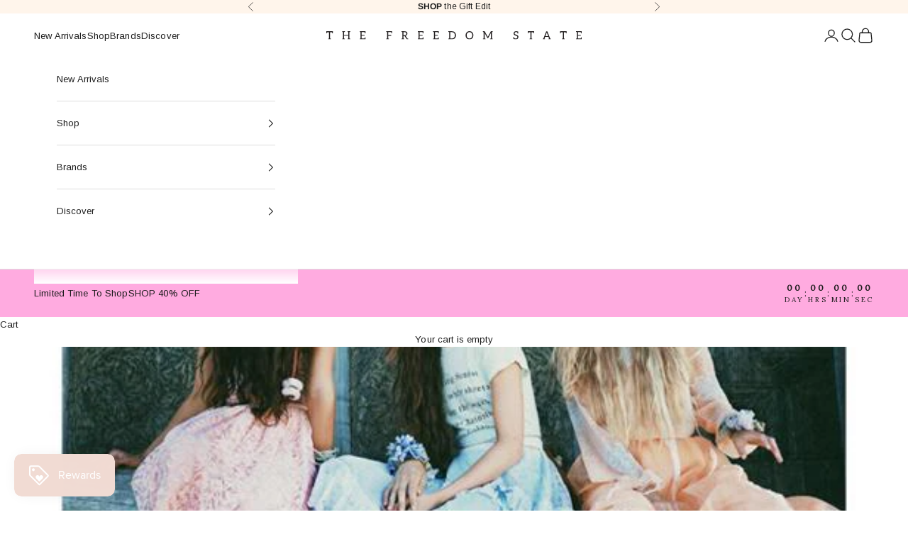

--- FILE ---
content_type: text/css
request_url: https://www.thefreedomstate.com.au/cdn/shop/t/26/assets/custom.css?v=80614255228590520811700616162
body_size: -291
content:
button.localization-toggle.heading{font-family:Arimo,sans-serif}button.link{font-size:14px;letter-spacing:1px}a.product-title{font-family:Lora,serif}ul.footer__payment-icons{list-style:none;display:flex;gap:10px}.footer__block.footer__block--text{flex-grow:0}.slideshow__slide-content p.h6{font-family:Arimo,sans-serif;text-transform:uppercase;font-weight:600;line-height:1.1}.slideshow__slide-content .h1{line-height:1.1}.collection-list .content-over-media{row-gap:30px!important}.product-info__block-item a.vendor{font-family:Arimo,sans-serif;text-transform:uppercase;font-size:.675rem}@media screen and (max-width:767px){.logo-list{display:flex;flex-direction:row;flex-wrap:wrap}.logo-list__item{width:50%}}.table-scroller{width:100%;overflow:scroll}table{table-layout:fixed}tr:first-of-type{bfackground:#fff5eb}tr:first-of-type td:first-of-type{background:#fff}td{width:fit-content}:is(th,td):first-child,:is(th,td):empty+td{padding-inline-start:.75rem}tr:nth-of-type(2n){background:#fdfaf8}@media screen and (max-width:768px){table{width:max-content}tbody{font-size:10px}td{text-align:center;min-width:70px}}.footer-pipe-divider{margin:0 5px}.terms-footer-link{transition:color .2s ease-in-out}.terms-footer-link:hover{color:#000}.product-info__block-group.feature-badge-list{align-items:center}
/*# sourceMappingURL=/cdn/shop/t/26/assets/custom.css.map?v=80614255228590520811700616162 */


--- FILE ---
content_type: image/svg+xml
request_url: https://www.thefreedomstate.com.au/cdn/shop/files/TFS_word_white.svg?v=1696475240&width=720
body_size: 1041
content:
<?xml version="1.0" encoding="UTF-8"?>
<svg id="Layer_2" data-name="Layer 2" xmlns="http://www.w3.org/2000/svg" viewBox="0 0 765.46 24.22">
  <defs>
    <style>
      .cls-1 {
        fill: #fff;
        stroke-width: 0px;
      }
    </style>
  </defs>
  <g id="Layer_1-2" data-name="Layer 1">
    <g>
      <path class="cls-1" d="m19.43.26v5.24h-1.6c-.38,0-.61-.12-.64-.34-.05-.23-.15-.97-.29-2.21h-5.57v18.58s.15.04.42.09c.85.17,1.39.27,1.63.31.23.05.36.26.36.59v1.42h-7.99v-1.42c0-.33.19-.54.56-.63.36-.07.97-.19,1.83-.36V2.95H2.53c-.16,1.26-.26,1.98-.29,2.21-.04.23-.25.34-.63.34H0V.26h19.43Z"/>
      <path class="cls-1" d="m69.25,2.68v18.86c1.06.22,1.74.34,2,.4.26.05.39.26.39.59v1.42h-8v-1.42c0-.33.17-.54.5-.61l1.88-.38v-8.36h-12.76v8.36c1.59.32,2.38.66,2.38.99v1.42h-7.99v-1.42c0-.33.18-.54.5-.61l1.89-.38V2.68c-1.06-.21-1.72-.34-1.98-.39-.27-.06-.4-.26-.4-.6V.26h7.99v1.42c0,.33-.12.53-.35.59-.25.05-.91.18-2.03.4v8.15h12.76V2.68c-1.06-.21-1.72-.34-1.98-.39-.27-.06-.4-.26-.4-.6V.26h8v1.42c0,.33-.17.54-.51.61l-1.88.38Z"/>
      <path class="cls-1" d="m117.25.26v5.72h-1.59c-.39,0-.62-.2-.7-.59-.02-.1-.11-.93-.24-2.52h-8.86v7.87h8.73v2.51h-8.73v8.09h8.88c.13-1.47.19-2.26.22-2.36.07-.37.3-.57.7-.57h1.59v5.53h-16.99v-1.42c0-.33.17-.54.5-.61l1.88-.38V2.68c-1.05-.21-1.69-.34-1.88-.38-.32-.07-.5-.27-.5-.61V.26h16.99Z"/>
      <path class="cls-1" d="m197.27.26v5.72h-1.6c-.38,0-.6-.2-.68-.59-.02-.1-.1-.93-.24-2.52h-9.42v8.29h8.99v2.61h-8.99v7.76c.27.06.9.19,1.89.38.33.07.49.27.49.61v1.42h-7.98v-1.42c0-.33.16-.54.49-.61l1.88-.38V2.68c-1.05-.21-1.68-.34-1.88-.38-.33-.07-.49-.27-.49-.61V.26h17.54Z"/>
      <path class="cls-1" d="m245.68,22.53v1.42h-3.43c-.58,0-1.02-.23-1.3-.68l-6.14-8.46c-.19-.27-.4-.45-.61-.58-.23-.11-.56-.17-1-.17h-2.11v7.47s1.59.32,1.88.38c.29.06.5.31.5.61v1.42h-7.96v-1.42c0-.3.22-.55.51-.61.28-.06,1.88-.38,1.88-.38V2.68s-1.6-.32-1.88-.38c-.29-.05-.51-.31-.51-.6V.26h8.77c1.5,0,2.79.16,3.88.45,1.09.3,2,.75,2.7,1.32.71.58,1.24,1.27,1.58,2.08.35.81.52,1.71.52,2.71,0,.84-.13,1.62-.39,2.36-.27.73-.65,1.37-1.15,1.95-.51.58-1.11,1.07-1.84,1.48-.73.4-1.54.72-2.45.92.39.24.75.57,1.05,1.01l5.15,7c.2.04,1.58.31,1.85.37.28.06.5.31.5.61Zm-9.08-11.13c.71-.23,1.31-.54,1.79-.95.49-.42.84-.91,1.08-1.49.24-.56.37-1.2.37-1.89,0-1.41-.47-2.47-1.41-3.19-.92-.72-2.31-1.07-4.15-1.07h-3.19v8.93h3.04c.93,0,1.76-.11,2.47-.33Z"/>
      <path class="cls-1" d="m291.12.26v5.72h-1.59c-.39,0-.62-.2-.69-.59-.03-.1-.11-.93-.25-2.52h-8.85v7.87h8.73v2.51h-8.73v8.09h8.87c.13-1.47.19-2.26.23-2.36.07-.37.3-.57.69-.57h1.59v5.53h-16.98v-1.42c0-.33.17-.54.5-.61l1.88-.38V2.68c-1.05-.21-1.68-.34-1.88-.38-.33-.07-.5-.27-.5-.61V.26h16.98Z"/>
      <path class="cls-1" d="m337,.26v5.72h-1.59c-.39,0-.61-.2-.7-.59-.01-.1-.09-.93-.23-2.52h-8.86v7.87h8.74v2.51h-8.74v8.09h8.88c.12-1.47.2-2.26.21-2.36.08-.37.31-.57.7-.57h1.59v5.53h-16.98v-1.42c0-.33.17-.54.5-.61l1.88-.38V2.68c-1.06-.21-1.69-.34-1.88-.38-.33-.07-.5-.27-.5-.61V.26h16.98Z"/>
      <path class="cls-1" d="m387.67,16.96c-.57,1.45-1.36,2.7-2.39,3.74-2.15,2.17-4.96,3.25-8.45,3.25h-10.93v-1.42c0-.33.16-.54.5-.61l1.88-.38V2.68c-1.06-.21-1.69-.34-1.88-.38-.34-.07-.5-.27-.5-.61V.26h10.93c3.5,0,6.31,1.08,8.45,3.26,2.15,2.19,3.22,5.06,3.22,8.59,0,1.78-.27,3.4-.83,4.85Zm-3.04-8.75c-.4-1.15-.97-2.12-1.69-2.92-1.49-1.63-3.52-2.44-6.1-2.44h-5.32v18.5h5.32c2.57,0,4.6-.81,6.1-2.44,1.53-1.65,2.28-3.91,2.28-6.8,0-1.45-.2-2.76-.59-3.9Z"/>
      <path class="cls-1" d="m439.97,17c-.56,1.48-1.35,2.76-2.38,3.83-1.02,1.07-2.25,1.9-3.69,2.48-1.45.59-3.03.89-4.78.89s-3.33-.3-4.75-.89c-1.43-.59-2.66-1.41-3.69-2.48-1.02-1.07-1.81-2.35-2.37-3.83-.57-1.48-.84-3.11-.84-4.89s.27-3.4.84-4.88c.56-1.48,1.35-2.76,2.37-3.84,1.03-1.07,2.26-1.92,3.69-2.5,1.42-.6,3.02-.89,4.75-.89s3.34.29,4.78.89c1.44.59,2.67,1.43,3.69,2.5,1.03,1.08,1.82,2.36,2.38,3.84.56,1.48.84,3.11.84,4.88s-.29,3.41-.84,4.89Zm-3.04-8.8c-.39-1.16-.96-2.13-1.69-2.93-.73-.79-1.61-1.41-2.65-1.84-1.03-.43-2.19-.65-3.48-.65s-2.42.22-3.44.65c-1.04.42-1.92,1.04-2.66,1.84-.73.8-1.29,1.78-1.69,2.93-.39,1.16-.59,2.46-.59,3.92s.2,2.76.59,3.92c.41,1.15.97,2.13,1.69,2.92.74.8,1.62,1.4,2.66,1.84,1.03.42,2.19.64,3.44.64s2.45-.22,3.48-.64c1.04-.43,1.92-1.04,2.65-1.84.73-.79,1.3-1.78,1.69-2.92.39-1.16.59-2.45.59-3.92s-.2-2.76-.59-3.92Z"/>
      <path class="cls-1" d="m474.44,6.55v14.99c1.19.21,1.93.33,2.24.39.3.06.45.26.45.6v1.42h-7.88v-1.42c0-.33.16-.54.5-.61l1.88-.38V2.68c-1.06-.21-1.69-.34-1.88-.38-.34-.07-.5-.27-.5-.61V.26h4.75c.28,0,.5.02.66.08.15.06.3.22.44.46l8.19,14.59c.2.33.45.9.75,1.72.23-.64.48-1.22.76-1.74l8.02-14.57c.14-.25.29-.4.45-.46.16-.06.37-.08.66-.08h4.77v1.42c0,.33-.18.54-.52.61-1.25.26-1.87.38-1.89.38v18.86c1.07.22,1.7.34,1.89.38.33.07.52.27.52.61v1.42h-7.91v-1.42c0-.33.16-.54.48-.61.32-.07,1.06-.2,2.22-.38V6.55c0-.48.02-1.01.06-1.56l-8.12,14.81c-.27.5-.66.75-1.16.75h-.45c-.5,0-.89-.25-1.17-.75l-8.3-14.86c.07.58.1,1.11.1,1.61Z"/>
      <path class="cls-1" d="m575.75,16.77c0,2.16-.7,3.92-2.07,5.29-1.47,1.43-3.43,2.16-5.86,2.16-1.04,0-2.12-.1-3.26-.31-1.14-.21-2.03-.41-2.67-.63l-.94-.33v-5.93h1.6c.38,0,.61.19.68.56.03.15.09.69.17,1.64.06.95.1,1.42.1,1.44,1.64.6,2.96.9,4,.9s1.86-.11,2.46-.31c.59-.22,1.1-.5,1.52-.89.85-.78,1.27-1.83,1.27-3.12s-.59-2.23-1.78-2.91c-.52-.31-1.13-.58-1.8-.81-2.09-.65-3.48-1.12-4.16-1.42s-1.29-.69-1.82-1.17c-1.18-1.06-1.77-2.52-1.77-4.41,0-1.77.64-3.27,1.9-4.52,1.36-1.34,3.12-2,5.29-2s4.38.45,6.63,1.35v5.44h-1.6c-.39,0-.61-.19-.68-.56-.02-.07-.11-1.05-.26-2.94-1.48-.41-2.77-.63-3.9-.63-1.39,0-2.48.36-3.27,1.08-.75.66-1.12,1.52-1.12,2.61,0,1.15.6,2.07,1.78,2.76.53.3,1.15.58,1.84.8,1.99.67,3.37,1.17,4.15,1.5,2.4,1.09,3.59,2.87,3.59,5.35Z"/>
      <path class="cls-1" d="m623.12.26v5.24h-1.61c-.38,0-.6-.12-.64-.34-.04-.23-.14-.97-.28-2.21h-5.58v18.58s.15.04.42.09c.84.17,1.39.27,1.62.31.23.05.35.26.35.59v1.42h-7.99v-1.42c0-.33.19-.54.55-.63.36-.07.98-.19,1.83-.36V2.95h-5.59c-.15,1.26-.25,1.98-.29,2.21-.04.23-.26.34-.63.34h-1.6V.26h19.42Z"/>
      <path class="cls-1" d="m672.79,22.65v1.31h-6.78v-1.31c0-.29.14-.48.43-.56l1.36-.37-1.85-4.79h-10.22l-1.85,4.79,1.36.37c.3.08.44.27.44.56v1.31h-6.79v-1.31c0-.29.14-.48.43-.54l1.32-.39,8.58-21.45h3.26l8.56,21.45,1.32.39c.29.06.42.25.42.54Zm-7.74-8.03l-3.51-9.09c-.24-.6-.47-1.34-.71-2.24-.25.96-.48,1.72-.69,2.25l-3.52,9.08h8.43Z"/>
      <path class="cls-1" d="m720.23.26v5.24h-1.6c-.38,0-.6-.12-.64-.34-.04-.23-.14-.97-.27-2.21h-5.57v18.58s.14.04.41.09c.84.17,1.38.27,1.62.31.25.05.35.26.35.59v1.42h-7.98v-1.42c0-.33.18-.54.55-.63.37-.07.99-.19,1.83-.36V2.95h-5.58c-.15,1.26-.25,1.98-.3,2.21-.05.23-.25.34-.63.34h-1.6V.26h19.42Z"/>
      <path class="cls-1" d="m765.46.26v5.72h-1.58c-.39,0-.62-.2-.7-.59-.02-.1-.1-.93-.23-2.52h-8.86v7.87h8.73v2.51h-8.73v8.09h8.88c.11-1.47.19-2.26.21-2.36.08-.37.31-.57.7-.57h1.58v5.53h-16.98v-1.42c0-.33.16-.54.5-.61l1.88-.38V2.68c-1.06-.21-1.69-.34-1.88-.38-.34-.07-.5-.27-.5-.61V.26h16.98Z"/>
    </g>
  </g>
</svg>

--- FILE ---
content_type: image/svg+xml
request_url: https://www.thefreedomstate.com.au/cdn/shop/files/TFS_Stacked.svg?v=1697516204&width=513
body_size: 1025
content:
<?xml version="1.0" encoding="UTF-8"?>
<svg id="Layer_2" data-name="Layer 2" xmlns="http://www.w3.org/2000/svg" viewBox="0 0 513.43 78.67">
  <defs>
    <style>
      .cls-1 {
        stroke-width: 0px;
      }
    </style>
  </defs>
  <g id="Layer_1-2" data-name="Layer 1">
    <g>
      <path class="cls-1" d="m18.98.25v5.12h-1.57c-.37,0-.58-.12-.63-.33-.04-.22-.14-.95-.27-2.16h-5.45v18.17s.14.03.4.08c.82.17,1.35.28,1.58.31.25.05.35.25.35.58v1.39h-7.8v-1.39c0-.33.18-.53.54-.62.36-.07.96-.19,1.78-.35V2.88H2.46c-.15,1.23-.23,1.95-.28,2.17-.05.22-.26.32-.62.32H0V.25h18.98Z"/>
      <path class="cls-1" d="m70.29,2.62v18.43c1.05.21,1.7.33,1.95.39.27.05.39.25.39.58v1.39h-7.82v-1.39c0-.33.17-.53.48-.6l1.86-.37v-8.18h-12.49v8.18c1.55.31,2.33.64,2.33.97v1.39h-7.8v-1.39c0-.33.16-.53.48-.6l1.85-.37V2.62c-1.03-.21-1.68-.34-1.93-.38-.27-.06-.39-.26-.39-.59V.25h7.8v1.39c0,.33-.12.52-.35.58-.23.05-.88.17-1.97.39v7.97h12.49V2.62c-1.05-.21-1.69-.34-1.94-.38-.26-.06-.39-.26-.39-.59V.25h7.82v1.39c0,.33-.17.53-.5.6l-1.85.37Z"/>
      <path class="cls-1" d="m119.8.25v5.6h-1.55c-.38,0-.61-.2-.68-.57-.03-.1-.11-.91-.24-2.47h-8.66v7.71h8.53v2.45h-8.53v7.9h8.67c.13-1.44.2-2.2.23-2.29.07-.37.29-.56.68-.56h1.55v5.41h-16.6v-1.39c0-.33.16-.53.48-.6l1.84-.37V2.62c-1.02-.21-1.64-.33-1.84-.37-.32-.07-.48-.27-.48-.6V.25h16.6Z"/>
      <path class="cls-1" d="m203.22.25v5.6h-1.57c-.37,0-.59-.2-.67-.57-.02-.1-.1-.91-.23-2.47h-9.21v8.11h8.79v2.54h-8.79v7.6c.26.06.88.19,1.85.37.32.07.48.27.48.6v1.39h-7.8v-1.39c0-.33.16-.53.48-.6l1.84-.37V2.62c-1.02-.21-1.64-.33-1.84-.37-.32-.07-.48-.27-.48-.6V.25h17.15Z"/>
      <path class="cls-1" d="m253.12,22.03v1.39h-3.35c-.57,0-.99-.22-1.26-.67l-6.02-8.28c-.18-.25-.38-.44-.6-.56-.21-.11-.54-.17-.97-.17h-2.07v7.3s1.57.31,1.85.37c.28.06.49.3.49.6v1.39h-7.79v-1.39c0-.29.21-.54.49-.6.29-.06,1.86-.37,1.86-.37V2.62s-1.57-.32-1.86-.37c-.28-.06-.49-.31-.49-.59V.25h8.57c1.46,0,2.74.16,3.8.44,1.07.3,1.94.73,2.64,1.29.7.57,1.22,1.24,1.55,2.03.33.79.5,1.68.5,2.66,0,.81-.13,1.58-.39,2.3-.26.71-.63,1.34-1.12,1.91-.49.56-1.09,1.04-1.8,1.44-.7.4-1.51.71-2.39.9.38.22.73.56,1.03.99l5.03,6.84c.21.04,1.55.3,1.82.36.29.06.48.3.48.6Zm-8.87-10.89c.7-.22,1.29-.53,1.76-.93.46-.41.82-.89,1.06-1.45.24-.56.35-1.18.35-1.86,0-1.38-.46-2.43-1.36-3.12-.92-.71-2.27-1.05-4.07-1.05h-3.12v8.74h2.97c.91,0,1.73-.11,2.41-.32Z"/>
      <path class="cls-1" d="m300.14.25v5.6h-1.55c-.38,0-.6-.2-.68-.57-.02-.1-.1-.91-.23-2.47h-8.67v7.71h8.55v2.45h-8.55v7.9h8.69c.12-1.44.19-2.2.21-2.29.08-.37.29-.56.68-.56h1.55v5.41h-16.6v-1.39c0-.33.16-.53.49-.6l1.85-.37V2.62c-1.04-.21-1.66-.33-1.85-.37-.33-.07-.49-.27-.49-.6V.25h16.6Z"/>
      <path class="cls-1" d="m347.6.25v5.6h-1.55c-.38,0-.61-.2-.68-.57-.04-.1-.11-.91-.23-2.47h-8.66v7.71h8.53v2.45h-8.53v7.9h8.67c.13-1.44.19-2.2.22-2.29.07-.37.29-.56.68-.56h1.55v5.41h-16.6v-1.39c0-.33.16-.53.48-.6l1.84-.37V2.62c-1.02-.21-1.64-.33-1.84-.37-.32-.07-.48-.27-.48-.6V.25h16.6Z"/>
      <path class="cls-1" d="m399.71,16.58c-.54,1.42-1.32,2.65-2.32,3.66-2.1,2.12-4.86,3.18-8.27,3.18h-10.69v-1.39c0-.33.17-.53.49-.6l1.85-.37V2.62c-1.04-.21-1.66-.33-1.85-.37-.32-.07-.49-.27-.49-.6V.25h10.69c3.42,0,6.18,1.06,8.27,3.18,2.1,2.16,3.15,4.95,3.15,8.4,0,1.75-.29,3.32-.84,4.74Zm-2.96-8.55c-.39-1.12-.94-2.07-1.66-2.85-1.45-1.59-3.44-2.38-5.96-2.38h-5.21v18.08h5.21c2.51,0,4.51-.8,5.96-2.38,1.5-1.61,2.24-3.82,2.24-6.66,0-1.41-.2-2.69-.58-3.81Z"/>
      <path class="cls-1" d="m453.45,16.62c-.55,1.46-1.32,2.7-2.34,3.74-1,1.05-2.2,1.87-3.6,2.43-1.4.58-2.96.87-4.67.87s-3.25-.29-4.64-.87c-1.41-.57-2.61-1.38-3.6-2.43-1.01-1.04-1.79-2.29-2.34-3.74-.55-1.44-.82-3.03-.82-4.78s.28-3.32.82-4.77c.55-1.45,1.33-2.7,2.34-3.74.99-1.05,2.19-1.88,3.6-2.45,1.39-.59,2.95-.87,4.64-.87s3.27.28,4.67.87c1.4.58,2.6,1.4,3.6,2.45,1.01,1.04,1.79,2.29,2.34,3.74.55,1.45.83,3.04.83,4.77s-.28,3.34-.83,4.78Zm-2.97-8.61c-.39-1.13-.94-2.08-1.66-2.87-.71-.78-1.56-1.38-2.58-1.8-1.01-.42-2.14-.64-3.4-.64s-2.36.21-3.37.64c-1.02.42-1.87,1.02-2.6,1.8-.72.79-1.27,1.74-1.66,2.87-.38,1.14-.57,2.41-.57,3.83s.19,2.71.57,3.84c.39,1.12.94,2.08,1.66,2.86.73.79,1.58,1.37,2.6,1.79,1.01.42,2.13.63,3.37.63s2.39-.21,3.4-.63c1.02-.41,1.87-1,2.58-1.79.72-.78,1.27-1.74,1.66-2.86.38-1.13.58-2.4.58-3.84s-.2-2.69-.58-3.83Z"/>
      <path class="cls-1" d="m489.74,6.4v14.66c1.16.21,1.89.32,2.18.38.3.06.44.26.44.59v1.39h-7.71v-1.39c0-.33.16-.53.49-.6l1.85-.37V2.62c-1.04-.21-1.66-.33-1.85-.37-.33-.07-.49-.27-.49-.6V.25h4.64c.27,0,.49.03.65.08.15.06.29.21.43.45l8,14.26c.2.33.44.89.73,1.68.23-.63.48-1.19.75-1.69l7.84-14.25c.13-.25.29-.39.43-.45.16-.05.36-.08.65-.08h4.66v1.39c0,.33-.18.53-.51.6-1.22.24-1.84.37-1.84.37v18.43c1.04.21,1.66.33,1.84.37.33.07.51.27.51.6v1.39h-7.73v-1.39c0-.33.16-.53.46-.6.32-.06,1.05-.19,2.18-.37V6.4c0-.47.02-.98.06-1.52l-7.93,14.48c-.28.49-.65.72-1.14.72h-.44c-.49,0-.87-.23-1.14-.72l-8.12-14.53c.07.56.11,1.08.11,1.57Z"/>
      <path class="cls-1" d="m164.83,71.38c0,2.11-.68,3.83-2.02,5.17-1.43,1.4-3.35,2.12-5.74,2.12-1,0-2.06-.11-3.18-.3-1.11-.22-1.98-.41-2.61-.62l-.91-.32v-5.81h1.56c.36,0,.59.2.67.56.03.14.08.67.16,1.6.06.92.1,1.38.1,1.41,1.59.59,2.91.87,3.91.87s1.82-.1,2.4-.3c.58-.21,1.09-.49,1.49-.87.83-.76,1.25-1.78,1.25-3.05s-.58-2.18-1.73-2.85c-.53-.3-1.11-.56-1.78-.78-2.03-.63-3.39-1.1-4.06-1.4-.67-.29-1.26-.67-1.78-1.13-1.15-1.03-1.74-2.47-1.74-4.31,0-1.73.63-3.2,1.87-4.42,1.33-1.3,3.05-1.96,5.16-1.96s4.28.44,6.49,1.33v5.32h-1.56c-.38,0-.6-.19-.66-.55-.04-.06-.12-1.02-.27-2.88-1.43-.4-2.71-.61-3.81-.61-1.36,0-2.42.34-3.2,1.05-.73.65-1.1,1.49-1.1,2.55,0,1.13.58,2.03,1.75,2.7.52.29,1.12.57,1.8.79,1.93.65,3.29,1.14,4.05,1.47,2.35,1.06,3.51,2.8,3.51,5.22Z"/>
      <path class="cls-1" d="m213.72,55.25v5.12h-1.56c-.38,0-.6-.12-.64-.35-.04-.22-.14-.94-.27-2.15h-5.45v18.17s.16.03.4.08c.84.17,1.36.27,1.6.31.24.05.34.24.34.58v1.38h-7.8v-1.38c0-.34.18-.54.54-.62.36-.07.95-.19,1.79-.35v-18.17h-5.47c-.15,1.23-.25,1.94-.28,2.16-.05.22-.25.34-.62.34h-1.57v-5.12h18.99Z"/>
      <path class="cls-1" d="m264.88,77.13v1.28h-6.66v-1.28c0-.29.16-.47.44-.54l1.33-.37-1.82-4.67h-9.98l-1.82,4.67,1.33.37c.27.07.43.25.43.54v1.28h-6.65v-1.28c0-.29.15-.47.42-.53l1.3-.38,8.38-20.97h3.18l8.37,20.97,1.3.38c.28.06.43.23.43.53Zm-7.57-7.84l-3.43-8.89c-.24-.59-.48-1.31-.7-2.19-.26.95-.49,1.68-.68,2.2l-3.45,8.88h8.25Z"/>
      <path class="cls-1" d="m313.85,55.25v5.12h-1.57c-.37,0-.59-.12-.63-.35-.03-.22-.13-.94-.27-2.15h-5.45v18.17s.15.03.41.08c.82.17,1.36.27,1.59.31.23.05.34.24.34.58v1.38h-7.8v-1.38c0-.34.18-.54.54-.62.35-.07.95-.19,1.79-.35v-18.17h-5.47c-.15,1.23-.24,1.94-.29,2.16-.04.22-.24.34-.61.34h-1.57v-5.12h18.99Z"/>
      <path class="cls-1" d="m360.65,55.25v5.58h-1.54c-.38,0-.61-.19-.69-.56-.02-.1-.09-.92-.23-2.47h-8.67v7.7h8.54v2.45h-8.54v7.91h8.69c.12-1.44.19-2.21.21-2.31.08-.36.3-.55.69-.55h1.54v5.4h-16.6v-1.38c0-.34.16-.54.49-.6l1.85-.37v-18.45c-1.04-.21-1.66-.32-1.85-.36-.33-.08-.49-.28-.49-.6v-1.39h16.6Z"/>
    </g>
  </g>
</svg>

--- FILE ---
content_type: image/svg+xml
request_url: https://www.thefreedomstate.com.au/cdn/shop/files/TFS_word_black.svg?v=1696475240&width=720
body_size: 1461
content:
<?xml version="1.0" encoding="UTF-8"?>
<svg id="Layer_2" data-name="Layer 2" xmlns="http://www.w3.org/2000/svg" viewBox="0 0 765.46 24.22">
  <defs>
    <style>
      .cls-1 {
        fill: #231f20;
        stroke-width: 0px;
      }
    </style>
  </defs>
  <g id="Layer_1-2" data-name="Layer 1">
    <g>
      <path class="cls-1" d="m19.43.26v5.24h-1.6c-.38,0-.61-.12-.64-.34-.05-.23-.15-.97-.29-2.21h-5.57v18.58s.15.04.42.09c.85.17,1.39.27,1.63.31.23.05.36.26.36.59v1.42h-7.99v-1.42c0-.33.19-.54.56-.63.36-.07.97-.19,1.83-.36V2.95H2.53c-.16,1.26-.26,1.98-.29,2.21-.04.23-.25.34-.63.34H0V.26h19.43Z"/>
      <path class="cls-1" d="m69.25,2.68v18.86c1.06.22,1.74.34,2,.4.26.05.39.26.39.59v1.42h-8v-1.42c0-.33.17-.54.5-.61l1.88-.38v-8.36h-12.76v8.36c1.59.32,2.38.66,2.38.99v1.42h-7.99v-1.42c0-.33.18-.54.5-.61l1.89-.38V2.68c-1.06-.21-1.72-.34-1.98-.39-.27-.06-.4-.26-.4-.6V.26h7.99v1.42c0,.33-.12.53-.35.59-.25.05-.91.18-2.03.4v8.15h12.76V2.68c-1.06-.21-1.72-.34-1.98-.39-.27-.06-.4-.26-.4-.6V.26h8v1.42c0,.33-.17.54-.51.61l-1.88.38Z"/>
      <path class="cls-1" d="m117.25.26v5.72h-1.59c-.39,0-.62-.2-.7-.59-.02-.1-.11-.93-.24-2.52h-8.86v7.87h8.73v2.51h-8.73v8.09h8.88c.13-1.47.19-2.26.22-2.36.07-.37.3-.57.7-.57h1.59v5.53h-16.99v-1.42c0-.33.17-.54.5-.61l1.88-.38V2.68c-1.05-.21-1.69-.34-1.88-.38-.32-.07-.5-.27-.5-.61V.26h16.99Z"/>
      <path class="cls-1" d="m197.27.26v5.72h-1.6c-.38,0-.6-.2-.68-.59-.02-.1-.1-.93-.24-2.52h-9.42v8.29h8.99v2.61h-8.99v7.76c.27.06.9.19,1.89.38.33.07.49.27.49.61v1.42h-7.98v-1.42c0-.33.16-.54.49-.61l1.88-.38V2.68c-1.05-.21-1.68-.34-1.88-.38-.33-.07-.49-.27-.49-.61V.26h17.54Z"/>
      <path class="cls-1" d="m245.68,22.53v1.42h-3.43c-.58,0-1.02-.23-1.3-.68l-6.14-8.46c-.19-.27-.4-.45-.61-.58-.23-.11-.56-.17-1-.17h-2.11v7.47s1.59.32,1.88.38c.29.06.5.31.5.61v1.42h-7.96v-1.42c0-.3.22-.55.51-.61.28-.06,1.88-.38,1.88-.38V2.68s-1.6-.32-1.88-.38c-.29-.05-.51-.31-.51-.6V.26h8.77c1.5,0,2.79.16,3.88.45,1.09.3,2,.75,2.7,1.32.71.58,1.24,1.27,1.58,2.08.35.81.52,1.71.52,2.71,0,.84-.13,1.62-.39,2.36-.27.73-.65,1.37-1.15,1.95-.51.58-1.11,1.07-1.84,1.48-.73.4-1.54.72-2.45.92.39.24.75.57,1.05,1.01l5.15,7c.2.04,1.58.31,1.85.37.28.06.5.31.5.61Zm-9.08-11.13c.71-.23,1.31-.54,1.79-.95.49-.42.84-.91,1.08-1.49.24-.56.37-1.2.37-1.89,0-1.41-.47-2.47-1.41-3.19-.92-.72-2.31-1.07-4.15-1.07h-3.19v8.93h3.04c.93,0,1.76-.11,2.47-.33Z"/>
      <path class="cls-1" d="m291.12.26v5.72h-1.59c-.39,0-.62-.2-.69-.59-.03-.1-.11-.93-.25-2.52h-8.85v7.87h8.73v2.51h-8.73v8.09h8.87c.13-1.47.19-2.26.23-2.36.07-.37.3-.57.69-.57h1.59v5.53h-16.98v-1.42c0-.33.17-.54.5-.61l1.88-.38V2.68c-1.05-.21-1.68-.34-1.88-.38-.33-.07-.5-.27-.5-.61V.26h16.98Z"/>
      <path class="cls-1" d="m337,.26v5.72h-1.59c-.39,0-.61-.2-.7-.59-.01-.1-.09-.93-.23-2.52h-8.86v7.87h8.74v2.51h-8.74v8.09h8.88c.12-1.47.2-2.26.21-2.36.08-.37.31-.57.7-.57h1.59v5.53h-16.98v-1.42c0-.33.17-.54.5-.61l1.88-.38V2.68c-1.06-.21-1.69-.34-1.88-.38-.33-.07-.5-.27-.5-.61V.26h16.98Z"/>
      <path class="cls-1" d="m387.67,16.96c-.57,1.45-1.36,2.7-2.39,3.74-2.15,2.17-4.96,3.25-8.45,3.25h-10.93v-1.42c0-.33.16-.54.5-.61l1.88-.38V2.68c-1.06-.21-1.69-.34-1.88-.38-.34-.07-.5-.27-.5-.61V.26h10.93c3.5,0,6.31,1.08,8.45,3.26,2.15,2.19,3.22,5.06,3.22,8.59,0,1.78-.27,3.4-.83,4.85Zm-3.04-8.75c-.4-1.15-.97-2.12-1.69-2.92-1.49-1.63-3.52-2.44-6.1-2.44h-5.32v18.5h5.32c2.57,0,4.6-.81,6.1-2.44,1.53-1.65,2.28-3.91,2.28-6.8,0-1.45-.2-2.76-.59-3.9Z"/>
      <path class="cls-1" d="m439.97,17c-.56,1.48-1.35,2.76-2.38,3.83-1.02,1.07-2.25,1.9-3.69,2.48-1.45.59-3.03.89-4.78.89s-3.33-.3-4.75-.89c-1.43-.59-2.66-1.41-3.69-2.48-1.02-1.07-1.81-2.35-2.37-3.83-.57-1.48-.84-3.11-.84-4.89s.27-3.4.84-4.88c.56-1.48,1.35-2.76,2.37-3.84,1.03-1.07,2.26-1.92,3.69-2.5,1.42-.6,3.02-.89,4.75-.89s3.34.29,4.78.89c1.44.59,2.67,1.43,3.69,2.5,1.03,1.08,1.82,2.36,2.38,3.84.56,1.48.84,3.11.84,4.88s-.29,3.41-.84,4.89Zm-3.04-8.8c-.39-1.16-.96-2.13-1.69-2.93-.73-.79-1.61-1.41-2.65-1.84-1.03-.43-2.19-.65-3.48-.65s-2.42.22-3.44.65c-1.04.42-1.92,1.04-2.66,1.84-.73.8-1.29,1.78-1.69,2.93-.39,1.16-.59,2.46-.59,3.92s.2,2.76.59,3.92c.41,1.15.97,2.13,1.69,2.92.74.8,1.62,1.4,2.66,1.84,1.03.42,2.19.64,3.44.64s2.45-.22,3.48-.64c1.04-.43,1.92-1.04,2.65-1.84.73-.79,1.3-1.78,1.69-2.92.39-1.16.59-2.45.59-3.92s-.2-2.76-.59-3.92Z"/>
      <path class="cls-1" d="m474.44,6.55v14.99c1.19.21,1.93.33,2.24.39.3.06.45.26.45.6v1.42h-7.88v-1.42c0-.33.16-.54.5-.61l1.88-.38V2.68c-1.06-.21-1.69-.34-1.88-.38-.34-.07-.5-.27-.5-.61V.26h4.75c.28,0,.5.02.66.08.15.06.3.22.44.46l8.19,14.59c.2.33.45.9.75,1.72.23-.64.48-1.22.76-1.74l8.02-14.57c.14-.25.29-.4.45-.46.16-.06.37-.08.66-.08h4.77v1.42c0,.33-.18.54-.52.61-1.25.26-1.87.38-1.89.38v18.86c1.07.22,1.7.34,1.89.38.33.07.52.27.52.61v1.42h-7.91v-1.42c0-.33.16-.54.48-.61.32-.07,1.06-.2,2.22-.38V6.55c0-.48.02-1.01.06-1.56l-8.12,14.81c-.27.5-.66.75-1.16.75h-.45c-.5,0-.89-.25-1.17-.75l-8.3-14.86c.07.58.1,1.11.1,1.61Z"/>
      <path class="cls-1" d="m575.75,16.77c0,2.16-.7,3.92-2.07,5.29-1.47,1.43-3.43,2.16-5.86,2.16-1.04,0-2.12-.1-3.26-.31-1.14-.21-2.03-.41-2.67-.63l-.94-.33v-5.93h1.6c.38,0,.61.19.68.56.03.15.09.69.17,1.64.06.95.1,1.42.1,1.44,1.64.6,2.96.9,4,.9s1.86-.11,2.46-.31c.59-.22,1.1-.5,1.52-.89.85-.78,1.27-1.83,1.27-3.12s-.59-2.23-1.78-2.91c-.52-.31-1.13-.58-1.8-.81-2.09-.65-3.48-1.12-4.16-1.42s-1.29-.69-1.82-1.17c-1.18-1.06-1.77-2.52-1.77-4.41,0-1.77.64-3.27,1.9-4.52,1.36-1.34,3.12-2,5.29-2s4.38.45,6.63,1.35v5.44h-1.6c-.39,0-.61-.19-.68-.56-.02-.07-.11-1.05-.26-2.94-1.48-.41-2.77-.63-3.9-.63-1.39,0-2.48.36-3.27,1.08-.75.66-1.12,1.52-1.12,2.61,0,1.15.6,2.07,1.78,2.76.53.3,1.15.58,1.84.8,1.99.67,3.37,1.17,4.15,1.5,2.4,1.09,3.59,2.87,3.59,5.35Z"/>
      <path class="cls-1" d="m623.12.26v5.24h-1.61c-.38,0-.6-.12-.64-.34-.04-.23-.14-.97-.28-2.21h-5.58v18.58s.15.04.42.09c.84.17,1.39.27,1.62.31.23.05.35.26.35.59v1.42h-7.99v-1.42c0-.33.19-.54.55-.63.36-.07.98-.19,1.83-.36V2.95h-5.59c-.15,1.26-.25,1.98-.29,2.21-.04.23-.26.34-.63.34h-1.6V.26h19.42Z"/>
      <path class="cls-1" d="m672.79,22.65v1.31h-6.78v-1.31c0-.29.14-.48.43-.56l1.36-.37-1.85-4.79h-10.22l-1.85,4.79,1.36.37c.3.08.44.27.44.56v1.31h-6.79v-1.31c0-.29.14-.48.43-.54l1.32-.39,8.58-21.45h3.26l8.56,21.45,1.32.39c.29.06.42.25.42.54Zm-7.74-8.03l-3.51-9.09c-.24-.6-.47-1.34-.71-2.24-.25.96-.48,1.72-.69,2.25l-3.52,9.08h8.43Z"/>
      <path class="cls-1" d="m720.23.26v5.24h-1.6c-.38,0-.6-.12-.64-.34-.04-.23-.14-.97-.27-2.21h-5.57v18.58s.14.04.41.09c.84.17,1.38.27,1.62.31.25.05.35.26.35.59v1.42h-7.98v-1.42c0-.33.18-.54.55-.63.37-.07.99-.19,1.83-.36V2.95h-5.58c-.15,1.26-.25,1.98-.3,2.21-.05.23-.25.34-.63.34h-1.6V.26h19.42Z"/>
      <path class="cls-1" d="m765.46.26v5.72h-1.58c-.39,0-.62-.2-.7-.59-.02-.1-.1-.93-.23-2.52h-8.86v7.87h8.73v2.51h-8.73v8.09h8.88c.11-1.47.19-2.26.21-2.36.08-.37.31-.57.7-.57h1.58v5.53h-16.98v-1.42c0-.33.16-.54.5-.61l1.88-.38V2.68c-1.06-.21-1.69-.34-1.88-.38-.34-.07-.5-.27-.5-.61V.26h16.98Z"/>
    </g>
  </g>
</svg>